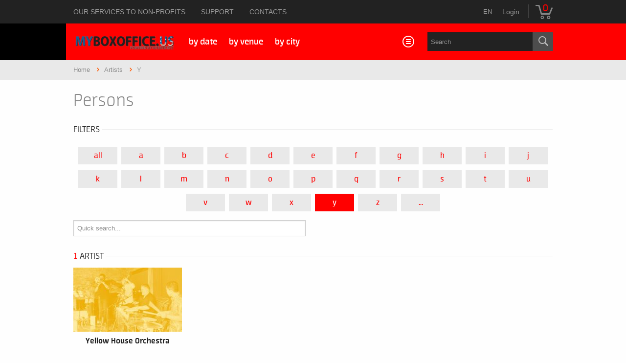

--- FILE ---
content_type: text/html; charset=UTF-8
request_url: https://www.myboxoffice.us/person/listing/y/1
body_size: 20131
content:
<!DOCTYPE html>
<html class="no-js" lang="en">
	<head>
		
		<meta name="google-site-verification" content="G9jAdKYJPv1nK-J3VYyHR0EknSlAODl3iFTQq-iLHLs" />
		<meta charset="utf-8" />
		<meta name="viewport" content="width=device-width, initial-scale=1, maximum-scale=1" />
		<meta name="norton-safeweb-site-verification" content="kaoiarv4khnz920rpmk85z5qcc6hey5hn8cfeqh4d2n-iuw53xpmv-g-qop2r-5yyrmydqp4dw6uma-9qov13d739i3k7qvg-iq1e3vwn89yrmbw22ybo0j65u-bzxa1" />
		<title>MyBoxOffice.US | Artists</title>
		<link rel="canonical" href="https://www.myboxoffice.us/person/y/1" />
		<link rel="icon" href="/resources/images/favicons/favicon.ico">
		<meta name="description" content="On the website you can buy tickets online to theatre, concert, festival or sport events by bank card. Theatre ticket, concert ticket, music, festival, ticket" />

		<meta name="keywords" content="Ticket, Buy tickets for this event, label_theatre_ticket, label_concert_ticket, Theater, program_subtype_koncert, Festival, label_buy_tickets_online, interface_lang_boxoffice" />

		
		<meta property="og:title" content="MyBoxOffice.US - Artists" />

		<meta property="og:type" content="website" />

		<meta property="og:site_name" content="MyBoxOffice.US" />

		<meta property="og:image" content="https://www.myboxoffice.us//design/myboxoffice/mybo-3001.jpg" />

		<meta property="og:url" content="/person/listing/" />

		<meta property="og:description" content="On the website you can buy tickets online to theatre, concert, festival or sport events by bank card. Theatre ticket, concert ticket, music, festival, ticket purchase." />

		<link rel="shortcut icon" href="/design/myboxoffice/favicon.ico" />
<link rel="stylesheet" href="/resources/css/fonts/fontkit.css?v=1768551444" />
<link rel="stylesheet" href="/resources/css/app.css?v=1768551444" />
<link rel="stylesheet" href="/resources/js/libs/jquery.qtip/jquery.qtip.min.css?v=1768551444" />
		
		<style type="text/css" media="screen">
<!--

-->
</style>
		<script type="text/javascript">
	
</script>
<script src="/resources/js/vendor/custom.modernizr.js?v=1768551444"></script>
<script src="/resources/js/jquery-2.2.4.min.js?v=1768551444"></script>
<script src="/resources/js/mylibs/common.js?v=1768551444"></script>
<script src="/resources/js/libs/jquery.qtip/jquery.qtip.min.js?v=1768551444"></script>
<script src="/resources/js/libs/jquery.number.min.js?v=1768551444"></script>

<!-- Facebook Pixel Code -->
<script>
!function(f,b,e,v,n,t,s)
{if(f.fbq)return;n=f.fbq=function(){n.callMethod?
n.callMethod.apply(n,arguments):n.queue.push(arguments)};
if(!f._fbq)f._fbq=n;n.push=n;n.loaded=!0;n.version='2.0';
n.queue=[];t=b.createElement(e);t.async=!0;
t.src=v;s=b.getElementsByTagName(e)[0];
s.parentNode.insertBefore(t,s)}(window, document,'script',
'https://connect.facebook.net/en_US/fbevents.js');
fbq('init', '696764313776895');
fbq('track', 'PageView');
</script>
<noscript><img height="1" width="1" style="display:none" src="https://www.facebook.com/tr?id=696764313776895&ev=PageView&noscript=1" /></noscript>
<!-- End Facebook Pixel Code -->


<script type="text/javascript">
(function(i,s,o,g,r,a,m){i['GoogleAnalyticsObject']=r;i[r]=i[r]||function(){
(i[r].q=i[r].q||[]).push(arguments)},i[r].l=1*new Date();a=s.createElement(o),
m=s.getElementsByTagName(o)[0];a.async=1;a.src=g;m.parentNode.insertBefore(a,m)
})(window,document,'script','//www.google-analytics.com/analytics.js','ga');
ga('create','UA-3169813-10','auto');
ga('require','ecommerce');
ga('send','pageview');
</script>


<script type="application/ld+json">
						{
						"@context": "https://schema.org",
						"@type": "BreadcrumbList",
						"itemListElement": [{
				"@type": "ListItem",
				"position": 1,
				"item":
				{
				"@id": "/person",
				"name": "Artists"
				}
			},{
				"@type": "ListItem",
				"position": 2,
				"item":
				{
				"@id": "/person/y",
				"name": "Y"
				}
			}]
			}
			</script>


<style>
#one {
  background-color: gray;
  float:left; 
  margin-right:20px;
  width:140px;
  border-right:2px solid #000;
}
#two { 
  background-color: white;
  overflow:hidden;
  margin:10px;
  border:2px dashed #ccc;
  min-height:170px;
}

@media screen and (max-width: 400px) {
   #one { 
    float: none;
    margin-right:0;
    width:auto;
    border:0;
    border-bottom:2px solid #000;    
  }
}
		</style>
	</head>
	<body class="">
		
		
<!-- Go to www.addthis.com/dashboard to customize your tools --> <script type="text/javascript" src="//s7.addthis.com/js/300/addthis_widget.js#pubid=ra-5d8c2a804c8f7a5a"></script>
		
		<!-- END ADDTHIS-->

<!-- Facebook Pixel Code -->
<script>
!function(f,b,e,v,n,t,s){if(f.fbq)return;n=f.fbq=function(){n.callMethod?
n.callMethod.apply(n,arguments):n.queue.push(arguments)};if(!f._fbq)f._fbq=n;
n.push=n;n.loaded=!0;n.version='2.0';n.queue=[];t=b.createElement(e);t.async=!0;
t.src=v;s=b.getElementsByTagName(e)[0];s.parentNode.insertBefore(t,s)}(window,
document,'script','https://connect.facebook.net/en_US/fbevents.js');

fbq('init', '696764313776895');
fbq('track', "PageView");</script>
<noscript><img height="1" width="1" style="display:none"
src="https://www.facebook.com/tr?id=696764313776895&ev=PageView&noscript=1"
/></noscript>
<!-- End Facebook Pixel Code -->

		<div class="jegyhu_main container">
			
<div class="topMenuContainer">
	<div class="row">
		<div class="large-12 columns">
			<nav class="top-bar">
				<section class="top-bar-section">
					<ul class="left">
									<li>
			<a href="https://spark.adobe.com/page/Nm6gzypuEENuZ/" target="_blank">OUR SERVICES TO NON-PROFITS</a>
		</li>
				<li>
			<a href="https://myboxoffice.ladesk.com" target="_blank">SUPPORT</a>
		</li>
				<li>
			<a href="/articles/20/contact-myboxofficeus">CONTACTS</a>
		</li>
						</ul>
					<ul class="right">
						<li>
							<div style="position:relative">
								<a id="main_lang_select2" data-tooltip title="English">en</a>
								<div id="main_lang_list2" class="lang_select_box">
									
									<div class="flag flag-en"></div>
									<a href="?lang=en" rel="nofollow">English</a><br>
									
									<div class="flag flag-es"></div>
									<a href="?lang=es" rel="nofollow">Español</a><br>
									
									<div class="flag flag-fr"></div>
									<a href="?lang=fr" rel="nofollow">Français</a><br>
									
								</div>
							</div>
						</li>
																					<li class="no-dropdown">
									<a href="https://www.myboxoffice.us/user/login">Login</a>
								</li>
																			<li class="divider"></li>
						<li>
							<div id="basket_holder">
	<div class="basket" id="basketLayerButton">0</div>
</div>
<div id="basketLayer">
	<div>
		<div class="autocompleteRow">
			<div class="firstInfoRow group">
				<div class="left">
					<h4><span class="highlight" id="product_count">0</span> item in the cart</h4>
				</div>
				<div class="right">
					<span class="grayText">Estimated expiration time:</span> <div class="countdown countdown-fixed" id="miniBasketTimeHolder">00:00</div>
				</div>
			</div>
			<hr/>
		</div>
		<div id="miniBasketProducts">
					</div>
		<div class="autocompleteRow group right">
			<div class="right">Total payable: <span class="price totalPrice">US $ 0.00</span></div>
			<div>
				<a href="https://www.myboxoffice.us/basket" class="button moreIcon goToOrder">To Cart</a>
			</div>
		</div>
	</div>
</div>
						</li>
					</ul>
				</section>
			</nav>
		</div>
	</div>
</div>


<style>
.highlight {
	color: #FF0000 !important;
}
/* Color change */
button, .button {
	background-color: #FF0000;
}
button.disabled, button[disabled], .button.disabled, .button[disabled] {
	background-color: #FF0000;
}
button.disabled:hover, button.disabled:focus, button[disabled]:hover, button[disabled]:focus, .button.disabled:hover, .button.disabled:focus, .button[disabled]:hover, .button[disabled]:focus {
	background-color: #FF0000;
}
.top-bar-section ul li > a.button {
	background: #FF0000;
}
.top-bar-section ul li.hover > a {
	color: #FF0000;
}
.top-bar-section ul li.active > a {
	color: #FF0000;
}
.top-bar-section .dropdown li a:hover {
	color: #FF0000;
}
.no-js .top-bar-section ul li:active > a {
	color: #FF0000;
}
.breadcrumbs > *:before {
	color: #FF0000;
}
.side-nav li.active > a:first-child {
	color: #FF0000;
}
.has-tip:hover, .has-tip:focus {
	color: #FF0000;
}
.tooltip.opened {
	color: #FF0000 !important;
}
.ui-datepicker .ui-datepicker-title {
	color: #FF0000;
}
.ui-moreIcon {
	background-color: #FF0000 !important;
}
.ui-moreIcon:hover, .ui-moreIcon:active {
	background-color: #FF0000;
}
h2 a:hover {
	color: #FF0000;
}
.highlight {
	color: #FF0000 !important;
}
.headerContainer > .row .blackBackground.logo img {
	width: 207px;
	height: auto;
	margin-top: 23px;
}
@media only screen and (max-width: 767px){
	.headerContainer > .row .blackBackground.logo img {
		width: 134px;
	}
}
.headerContainer > .row .blackBackground.logo, .headerContainer > .row .mainBackground {
	background: #FF0000;
}
@media only screen and (min-width: 1000px){
	.headerContainer > .row .mainBackground:before {
		background: #FF0000;
	}
}
.label, a.label {
	background: #FF0000;
}
.price {
	color: #FF0000;
}
.placeIcon {
	color: #FF0000;
}
.topMenuContainer .profileMenu:hover {
	color: #FF0000;
}
.headerContainer .menu, .headerContainer .searchHolder {
	background: #FF0000;
}
.headerContainer .menu a {
	text-transform: lowercase;
}
.headerContainer .searchHolder {
	background: #FF0000;
}
.headerContainer {
	background-color: #FF0000;
}
#verticalMenuBox ul li a:hover {
	color: #FF0000;
}
.autocompleteRow:hover .autocompleteTitle a {
	color: #FF0000;
}
.tabs li a:hover {
	color: #FF0000;
}
.breadcrumbsContainer .breadcrumbs li a:hover {
	color: #FF0000;
}
.breadcrumbsContainer .breadcrumbs > *:before {
	color: #FF0000;
}
.footerMenu h4 {
	color: #FF0000;
}
.footerMenu h4 a {
	color: #FF0000;
}
.footerMenu a:hover {
	background: #FF0000;
}
.dateBox.orangeDate .date {
	background: #FF0000;
	color: white;
}
.dateBox.orangeHour .hour {
	background: #FF0000;
}
.programBox .mainImgContainer .discount {
	background: #FF0000;
}
.programBoxesContainer .programBoxes .programBox:hover .infoContent h2 {
	color: #222;
}
.toplistBox .rateContainer {
	background: #FF0000;
}
.toplistBox .rateContainer .rateValue {
	background: #FF0000;
}
.toplistBox:hover h3 {
	color: #FF0000;
}
.ticketBox:before {
	color: #FF0000;
}
.ticketBox.actual:hover .dateBox .hour {
	background: #FF0000;
}
.countdown {
	color: #FF0000;
}
.artistBox:hover h2 {
	color: #FF0000;
}
.largeRecommendation h1 a:hover {
	color: #FF0000;
}
.programBoxesContainer.lastMinute h4 {
	color: #FF0000;
}
aside a:hover {
	color: #FF0000;
}
aside label:hover {
	color: #FF0000;
}
.filterBox .filterLabel:hover {
	color: #FF0000;
}
.filterBox .filterCheckbox:checked + .filterLabel {
	background: #FF0000;
}
.ticketChooser:hover .ticketTime, .ticketChooser .ticketTime > span {
	color: #FF0000;
}
.cityWrapper .howmany em {
	color: #FF0000;
}
.venueWrapper a.more {
	color: #FF0000;
}
.howmany em {
	color: #FF0000;
}
ol.circlePoints li:before {
	color: #FF0000;
}
.articleSite .textLineHeight a {
	color: #FF0000;
}
label a {
	color: #FF0000;
}
.tabs li a:hover {
	color: #FF0000;
}
#ui-datepicker-div {
	border-top: 3px solid #FF0000;
}
.ui-datepicker-calendar span {
	color: #FF0000;
}
.ui-datepicker-calendar td a.ui-state-default:hover {
	background-color: #FF0000;
}
.ui-datepicker-calendar td a.ui-state-active {
	background-color: #FF0000;
}
/* Jegyhu extra */
.highlight-link {
	color: #FF0000;
}
#actorInfoMore, #programInfoMore {
	color: #FF0000;
}
.transaction_list a{
	color: #FF0000;
}
.letterLinks .letterLink {
	color: #FF0000 !important;
}
.letterLinks .letterLink.activeLetter {
	background-color: #FF0000;
}
.programFlatList:hover h2 {
	color: #FF0000;
}
.searchDropdownMore a {
	color: #FF0000;
}
.history .event_list a:hover {
	color: #FF0000;
}
.city-box h2:hover {
	color: #FF0000;
}
.venue-box h2:hover {
	color: #FF0000;
}
.venue-box:hover > h2 {
	color: #FF0000;
}
.box.box-2 a, .box.box-3 a, .box.box-4 a {
	color: #FF0000;
}
.filterStyle a {
	background: #FF0000;
}
.paginationLink a {
	color: #FF0000;
}
.paginationLink.current span {
	background-color: #FF0000;
}
.confirmTicketList a:hover {
	color: #FF0000;
}
#search_terms_holder a:hover {
	color: #FF0000;
}
.moreResult a, .moreResult a span.numb {
	color: #FF0000;
}
.paymentPage .custom p a {
	color: #FF0000;
}
.topMenuContainer .basket {
	color: #FF0000;
}
.button.disabled.has-disabled.available-other-date:hover{
	color:#FF0000 !important;
}
.NFCDataTitle a h2:hover {
	color: #FF0000;
}
.object_name a {
	color: #FF0000;
}
#loading {
	color: #FF0000;
}
#putToBasket {
	background-color: #FF0000;
}
.circle {
	background-color: #FF0000;
}
#colored, .ticketCount, .total, .currency {
	color: #FF0000;
}
.datepick-month {
	border-top: 3px solid #FF0000;
}
.datepick-custom-prev {
	background-color: #FF0000;
}
.datepick-custom-next {
	background-color: #FF0000;
}
.datepick-month thead {
	color: #FF0000;
}
.datepick-month td .datepick-today {
	color: #FF0000;
}
.datepick-month td a:hover {
	background-color: #FF0000;
}
.datepick-month td .datepick-selected {
	background-color: #FF0000;
}
.datepick-cmd-close {
	background-color: #FF0000;
}
form.custom .custom.dropdown ul li.selected {
	background: #FF0000;
}
form.custom .custom.dropdown ul li:hover {
	background-color: #FF0000;
}
form.custom .custom.dropdown ul li.selected:hover {
	background: #FF0000;
}
</style>

<div class="headerContainer">
	<div class="row">
		<div class="large-3 blackBackground columns logo">
			<a href="https://www.myboxoffice.us/">
				<img src="/design/myboxoffice/logo_myboxoffice.gif" alt="MyBoxOffice logo" />
			</a>
		</div>
		<div class="large-9 columns mainBackground">
			<div class="row">
				<nav class="large-8 columns menu">
					<div id="horizontalMenu">
						<ul>
										<li>
			<a href="/calendar">By date</a>
		</li>
				<li>
			<a href="/venue_list">By Venue</a>
		</li>
				<li>
			<a href="/city">By City</a>
		</li>
							</ul>
					</div>
					<a class="smallScreenBasketIcon" href="https://www.myboxoffice.us/basket" style="display:none"><span id="smallScreenBasketValue">0</span></a>
											<a class="smallScreenSearchIcon" href="#" style="display:none"></a>
										<a class="smallScreenGiftIcon" href="/ajandekkartya" style="display:none"></a>
					<div id="verticalMenu">
						<ul>
							<li><div class="dinamicMenu"></div></li>
						</ul>
						<div id="verticalMenuBox">
							<ul>
											<li>
			<a href="/ticketsearch">All events</a>
		</li>
				<li>
			<a href="/person">Artists</a>
		</li>
								</ul>
						</div>
					</div>
				</nav>
				
									<div class="large-4 columns searchHolder">
						<form method="get" action="/search" class="custom searchForm" id="generalSearchForm">
							<input type="search" name="q" id="generalSearch" placeholder="Search" autocomplete="off" />
							<button id="searchButton" value="Search"><span class="graySearch"></span></button>
							<div class="autocomplete">
								<div class="preloader_c fullMarginTop" style="display:block"></div>
								<div class="not_found">no result...</div>
								<div id="row_holder"></div>
								<div class="moreResult" style="display: none;">
									<a href="#" onclick="return false;"> more results <span class="numb">(36)</span></a>
								</div>
							</div>
						</form>
					</div>
							</div>
		</div>
	</div>
</div>


<script type="text/html" id="autocomplete_sample_program_type">
	<div class="autocompleteRow group">
		<a href="/event/category/%name_url%-%id%?q=%name_url%&sgtype=category">%name% <span class="numb">(%cnt%)</span></a>
	</div>
</script>
<script type="text/html" id="autocomplete_sample_program_sub_type">
	<div class="autocompleteRow group">
		<a href="/event/category/%parent_name_url%-%parent_id%/subcategory/%name_url%-%id%?q=%name_url%&sgtype=subcategory">%parent_name% &gt; %name% <span class="numb">(%cnt%)</span></a
	</div>
</script>
<script type="text/html" id="autocomplete_sample_city">
	<div class="autocompleteRow group">
		<a href="/event/category/all/city/%name_url%">%name% <span class="numb">(%cnt%)</span></a>
	</div>
</script>
<script type="text/html" id="autocomplete_sample_program">
	<div class="autocompleteRow group">
		<div class="atocompleteImgHolder">
			<a href="%ProgramLink%" onmousedown="this.href=\'/event/search_jump?ref=%ref%&url=%ProgramLink%\';"><img _src="%ThumbURL%" /></a>
		</div>
		<div class="autocompleteDetails">
			<div class="autocompleteTitle">
				<a href="%ProgramLink%" onmousedown="this.href=\'/event/search_jump?ref=%ref%&url=%ProgramLink%\';">%Name%</a>
			</div>
			<a class="place" href="/venue/%VenueNameURL%" onmousedown="this.href=\'/event/search_jump?ref=%ref%&url=/venue/%VenueNameURL%\';">%VenueName%, %City%</a>
		</div>
	</div>
</script>
<script type="text/html" id="autocomplete_sample_person">
	<div class="autocompleteRow group">
		<div class="atocompleteImgHolder">
			<a href="%url%" onmousedown="this.href=\'/event/search_jump?ref=%ref%&url=%url%\';"><img _src="%ThumbURL%" /></a>
		</div>
		<div class="autocompleteDetails">
			<div class="autocompleteTitle">
				<a href="%url%" onmousedown="this.href=\'/event/search_jump?ref=%ref%&url=%url%\';">
											%FirstName% %LastName%
									</a>
			</div>
		</div>
	</div>
</script>
<script type="text/html" id="autocomplete_sample_venue">
	<div class="autocompleteRow group">
		<div class="atocompleteImgHolder">
			<a href="%url%" onmousedown="this.href=\'/event/search_jump?ref=%ref%&url=%url%\';"><img _src="%ThumbURL%" /></a>
		</div>
		<div class="autocompleteDetails">
			<div class="autocompleteTitle"><a href="%url%" onmousedown="this.href=\'/event/search_jump?ref=%ref%&url=%url%\';">%ServerName%</a></div>
		</div>
	</div>
</script>


			<div class="breadcrumbsContainer">
	<div class="row">
		<div class="large-12 columns">
			<ul itemscope itemtype="http://schema.org/BreadcrumbList" class="breadcrumbs">
				<li itemprop="itemListElement" itemscope itemtype="http://schema.org/ListItem">
					<a href="https://www.myboxoffice.us/" itemprop="item">
						<span itemprop="name">Home</span>
						<meta itemprop="position" content="1" />
					</a>
				</li>
									<li itemprop="itemListElement" itemscope itemtype="http://schema.org/ListItem">
						<a href="/person" itemprop="item">
							<span itemprop="name">Artists</span>
						</a>
						<meta itemprop="position" content="2" />
					</li>
														<li itemprop="itemListElement" itemscope itemtype="http://schema.org/ListItem" class="current">Y						<meta itemprop="name" content="Y" />
						<meta itemprop="position" content="3" />
					</li>
												</ul>
		</div>
	</div>
</div>
			
<div class="row">
	<div class="large-12 columns group siteTitle">
		<h1 class="left">Persons</h1>
	</div>
</div>
<div class="row">
	<div class="large-12 columns">
		<div class="h4Title noMarginTop">
			<h4>Filters</h4>
			<div class="lineHolder">
				<hr/>
			</div>
		</div>
	</div>
</div>
<div class="row">
	<div class="large-12 columns letterLinks">
					<a href="/person/listing/all/1" class="letterLink button">All</a>
					<a href="/person/listing/a/1" class="letterLink button">A</a>
					<a href="/person/listing/b/1" class="letterLink button">B</a>
					<a href="/person/listing/c/1" class="letterLink button">C</a>
					<a href="/person/listing/d/1" class="letterLink button">D</a>
					<a href="/person/listing/e/1" class="letterLink button">E</a>
					<a href="/person/listing/f/1" class="letterLink button">F</a>
					<a href="/person/listing/g/1" class="letterLink button">G</a>
					<a href="/person/listing/h/1" class="letterLink button">H</a>
					<a href="/person/listing/i/1" class="letterLink button">I</a>
					<a href="/person/listing/j/1" class="letterLink button">J</a>
					<a href="/person/listing/k/1" class="letterLink button">K</a>
					<a href="/person/listing/l/1" class="letterLink button">L</a>
					<a href="/person/listing/m/1" class="letterLink button">M</a>
					<a href="/person/listing/n/1" class="letterLink button">N</a>
					<a href="/person/listing/o/1" class="letterLink button">O</a>
					<a href="/person/listing/p/1" class="letterLink button">P</a>
					<a href="/person/listing/q/1" class="letterLink button">Q</a>
					<a href="/person/listing/r/1" class="letterLink button">R</a>
					<a href="/person/listing/s/1" class="letterLink button">S</a>
					<a href="/person/listing/t/1" class="letterLink button">T</a>
					<a href="/person/listing/u/1" class="letterLink button">U</a>
					<a href="/person/listing/v/1" class="letterLink button">V</a>
					<a href="/person/listing/w/1" class="letterLink button">W</a>
					<a href="/person/listing/x/1" class="letterLink button">X</a>
					<a href="/person/listing/y/1" class="letterLink button activeLetter">Y</a>
					<a href="/person/listing/z/1" class="letterLink button">Z</a>
					<a href="/person/listing/spec/1" class="letterLink button">...</a>
			</div>
</div>
	<div class="row">
		<div class="large-6 columns letterLinks">
			<input type="text" name="person_quick_search" id="person_quick_search" placeholder="Quick search..." value="" />
		</div>
	</div>

<div class="programBoxesContainer mySexyEqualizeByRow" id="personList">
	<div class="row">
		<div class="large-12 columns">
			<div class="h4Title noMarginTop">
				<h4> <span class="highlight">1</span> Artist</h4>
				<div class="lineHolder"> <hr/> </div>
				<input type="hidden" name="basic_url" id="basicURL" value="/person/listing/" />
				<input type="hidden" name="url_params" id="urlParams" value="" />
			</div>
		</div>
	</div>
	<div class="row programBoxes">
					<div class="programBox large-3 columns">
	<div class="mainImgContainer">
		<a href="https://www.myboxoffice.us/person/yellow-house-orchestra-17950">
			<img src="https://pb2.interticket.com/imgs/system-10/actor/000/010/950/yellow-house-orchestra-222-131-827.jpg" alt="Yellow House Orchestra" />
		</a>
	</div>
	<div class="infoContent">
		<a href="https://www.myboxoffice.us/person/yellow-house-orchestra-17950">
							<h2 class="text-center">Yellow House Orchestra</h2>
					</a>
	</div>
</div>
			</div>
	
</div>
<div class="programBoxesContainer mySexyEqualizeByRow" id="quickSearchResults" style="display:none">
	<div class="row">
		<div class="large-12 columns">
			<div class="h4Title noMarginTop">
				<h4>Search: <span class="highlight pqsTerm"></span> </h4>
				<div class="lineHolder"> <hr/> </div>
			</div>
		</div>
	</div>
	<div class="row programBoxes">
		<div id="quickSearchResultsInner"> </div>
	</div>
	<div class="row" id="quickSearchLoading">
		<div class="large-12 columns">
			<div class="preloader_c fullMarginBottom" style="display:block"></div>
		</div>
	</div>
	<div class="row" id="quickSearchNoResults">
		<div class="large-12 columns">
			<p class="text-center">no result</p>
		</div>
	</div>
</div>


<script>
	// Create BP element on the window
	window["bp"] = window["bp"] || function () {
		(window["bp"].q = window["bp"].q || []).push(arguments);
	};
	window["bp"].l = 1 * new Date();

	// Insert a script tag on the top of the head to load bp.js
	scriptElement = document.createElement("script");
	firstScript = document.getElementsByTagName("script")[0];
	scriptElement.async = true;
	scriptElement.src = 'https://pixel.barion.com/bp.js';
	firstScript.parentNode.insertBefore(scriptElement, firstScript);
	window['barion_pixel_id'] = '{"temp_disabled":true}';

	// Send init event
	bp('init', 'addBarionPixelId', window['barion_pixel_id']);
</script>

<noscript>
	<img height="1" width="1" style="display:none" alt="Barion Pixel" src="https://pixel.barion.com/a.gif?ba_pixel_id='{"temp_disabled":true}'&ev=contentView&noscript=1">
</noscript>


			
<!-- Begin MailChimp Signup Form -->
<link href="//cdn-images.mailchimp.com/embedcode/classic-081711.css" rel="stylesheet" type="text/css">
<style type="text/css">
	#mc_embed_signup{position:absolute; top:0; left:0; width:90%; height:90%; background-color:rgba(0,0,0,.8);display:none;z-index:10000; }
	#mc_embed_signup form{position:fixed; top:10%; left:50%; width:50%; margin-left:-25%; font:normal 100% Helvetica,Arial,sans-serif; font-size:14px; border-radius:4px; border:none; padding:10px; 
		background-color:lightgray; color:#000; text-align:left;}
	#mc_embed_signup_scroll{padding:10px 5px 10px 20px; max-height:400px; overflow-y:auto; overflow-x:hidden;}
	#mc_embed_signup a.mc_embed_close{background:transparent url(http://downloads.mailchimp.com/img/closebox.png) no-repeat; display:block; height:30px; width:30px; 
		text-indent:-999em; position:absolute; top:10px; right:10px; display:none; }
	/* Add your own MailChimp form style overrides in your site stylesheet or in this style block.
	   We recommend moving this block and the preceding CSS link to the HEAD of your HTML file. */
</style>

	<div id="mc_embed_signup">
<form action="https://myboxoffice.info/subscribe" method="POST" accept-charset="utf-8">
	<label for="name">Name</label><br/>
	<input type="text" name="name" id="name"/>
	<br/>
	<label for="email">Email</label><br/>
	<input type="email" name="email" id="email"/><br/>
	<label for="list">Nearest Location</label><br/>
	<select name="list" id="list">
		<option value="Q0vZDWjWq74EpHvwBTuGQA">Atlanta, GA</option>
		<option value="4rZZCYEtn6763A1E78UdltEA">Bolivar, TN</option>
		<option value="uhaTS2BqHCG3dGT2AstjlQ">Boston, MA</option>
		<option value="Q0vZDWjWq74EpHvwBTuGQA">Carrollton, GA</option>
		<option value="xVLLo17638922h763GvYW9ShGJQQ">Jacksonville, FL</option>
		<option value="k7kmSS6dN892hH92ROl2763jGQ">Jersey City, NJ</option>
		<option value="Lzx7y9lUlGOvI9XsF0Ommw">Macon, GA</option>
		<option value="BVFCXNqU8kZHFj6GMhZVJg">Los Angeles, CA</option>
		<option value="7FoBOH1aiq2kMiFC74nCXA">Orlando, FL</option>
		<option value="XbnDCgpsTm0SAOUrnjszLA">Rangeley, ME</option>
		<option value="zoYLD6olIv4QGvMJQaDhTg">Raton, MM</option>
		<option value="MD8DfLx06892g6L7639IqT4QZA">Savannah, GA</option>
		<option value="aSuxlTzZWjkeWIQkj0QtSg">St. Augustine, FL</option>
	</select>
	<br/><br/>
<input type="checkbox" name="gdpr" id="gdpr"/>
<span><strong>I Consent</strong> to receive email communication from MyBoxOffice.US that will include event announcements and deals in my selected market. <br/><strong>I DO NOT</strong> give MyBoxOffice.US the right to sell or otherwise distribute my contact information to any third parties, except as required by law or contractual obligation.</span>
<br/><br/>
<span><strong>What to expect</strong>: If you wish to withdraw your consent and stop hearing from us, simply click the unsubscribe link at the bottom of every email we send or contact us at support@myboxoffice.us. We value and respect your personal data and privacy. To view our privacy policy, please visit our website. By submitting this form, you agree that we may process your information in accordance with these terms.</span>
<br/><br/><div style="display:none;">
	<label for="hp">HP</label><br/>
	<input type="text" name="hp" id="hp"/>
	</div>
	<input type="hidden" name="subform" value="yes"/>
	<input type="submit" name="submit" id="submit"/>
</form>
</div>

<script type='text/javascript' src='//s3.amazonaws.com/downloads.mailchimp.com/js/mc-validate.js'></script>
<script type='text/javascript'>
(function($) {window.fnames = new Array(); window.ftypes = new Array();fnames[0]='EMAIL';ftypes[0]='email';fnames[1]='FNAME';ftypes[1]='text';fnames[2]='LNAME';ftypes[2]='text';fnames[3]='MMERGE3';ftypes[3]='text'; window.mc.showPopup = false;window.mc.delayPopup = 2000;if (mc.showPopup) mc.evalPopup();}(jQuery));var $mcj = jQuery.noConflict(true);</script>
<!--End mc_embed_signup-->
<section class="beforeFooter">
	<div class="row">
		<div class="large-4 columns">
			<h4></h4>
<p></p>
		</div>
		<div class="large-4 columns">
			.
		</div>
		<div class="large-4 columns">
			<h4>Deals and Events Newsletter</h4>
                        <p>
                            Let me know of deals up to 50% OFF and events in my area!
                        </p>
			<div id="subscribe_newsletter" class="row">
				<div class="large-9 columns">
					<input type="email" name="email" id="subsc_email" placeholder="E-mail"/>
					<span id="error"></span>
				</div>
				<div class="large-3 columns">
					<button type="button" class="submit" onclick="$('#mce-EMAIL').val($('#email').val());mc.openPopup();return false;">subscribe</button>
				</div>
			</div>
		</div>
	</div>
</section>


<footer class="footerMenu">
	<div class="row">
		<nav class="large-3 columns">
			<div class="h4Title">
				<h4>Services</h4>
				<div class="lineHolder">
					<hr/>
				</div>
			</div>
			<ul>
				<li><a href="https://myboxoffice.us/articles/21/privacy-policy">Privacy Policy</a></li>
				<li><a href="http://myboxoffice.us/season-tickets.html">Season Tickets</a></li>
				<li><a href="http://myboxoffice.us/gift-and-loyalty-cards.html">Gift and Loyalty Cards</a></li>
				<li><a href="http://myboxoffice.us/admission-control.html">Admission Control</a></li>
				<li><a href="http://myboxoffice.us/mail-order-fulfillment.html">Mail Order Fulfillment</a></li>
				<li><a href="http://myboxoffice.us/ticket-distribution.html">Ticket Distribution</a></li>
				<li><a href="http://myboxoffice.us/features.html">And much more</a></li>
			</ul>
		</nav>
		<nav class="large-3 columns">
			<div class="h4Title">
				<h4>Connect with us</h4>
				<div class="lineHolder">
					<hr/>
				</div>
			</div>
			<ul>
				<li style="color:#888; line-height:normal"><strong>MyBoxOffice.us</strong><br>PO Box 217.<br>Ste B<br>Gotha, FL 34764<br><br>Toll Free:<br><strong>(877) 313-1877</strong></li>
				<li><br /><a href="mailto:info@myboxoffice.us">info@myboxoffice.us</a></li>
			</ul>
		</nav>
		<nav class="large-3 columns">
			<div class="h4Title">
				<h4>About us</h4>
				<div class="lineHolder">
					<hr/>
				</div>
			</div>
			<ul>
				<li style="color:#888">MyBoxOffice.us was founded in 2010 with its sole purpose to advance non-profit performing arts venues through advanced ticketing solutions.</li>
				<li>&nbsp;</li>
				<li><a href="/articles/23/partners">Partners & Memberships</a></li>
			</ul>
		</nav>
		<nav class="large-3 columns">
			<div class="h4Title">
				<div class="lineHolder" style="padding-bottom:23px">
					<hr/>
				</div>
			</div>
			<ul>
				<li style="color:#888; font-weight:bold">Our state-of-the-art ticketing services are offered at no cost to the venue or promoter.</li>
			
			</ul>
		</nav>
	</div>
</footer>

<footer class="footer">
	<div class="row">
		<div class="small-12 columns">
							<ul style="text-align:center">
					<li style="color:#888; float:left">Copyright &copy; 2019 MyBoxOffice.us. All Rights Reserved.</li>
																					<li>
							<div style="position:relative">
								<a id="main_lang_select1" style="display:block">English<div class="flag flag-en" ></div></a>
								<div id="main_lang_list1" class="lang_select_box">
									
										<div class="flag flag-en"></div>
										<a href="?lang=en" rel="nofollow">English</a><br>
									
										<div class="flag flag-es"></div>
										<a href="?lang=es" rel="nofollow">Español</a><br>
									
										<div class="flag flag-fr"></div>
										<a href="?lang=fr" rel="nofollow">Français</a><br>
									
								</div>
							</div>
						</li>
									</ul>
					</div>
	</div>
</footer>


<div id="revBasketExpiresSoon" class="reveal small" data-reveal>
	<h5>Warning! The basket time limit is about to expire!</h5>
	<div class="row">
		<div class="large-12 columns">
			<div class="right grayText fullMarginBottom">
				estimated time left:
				<div class="countdown countdown-fixed" id="popupBasketTimeHolder">00:00</div>
			</div>
		</div>
		<div class="large-12 columns">
			<p class="left"> <span class="highlight" id="basketExpiresCnt"></span> item(s) in basket</p>
			<p class="right">total: <span class="price" id="basketExpiresVal"></span> </p>
		</div>
	</div>
	<div class="row">
		<div class="large-12 columns">
			<hr />
			<button id="btnBasketExpireGotoBasket" type="button" class="smallFullWidth smallFullMarginBottom right">to checkout page</button>
			<button class="dark smallFullWidth" data-close type="button">continue browsing</button>
		</div>
	</div>
	<button class="close-button" data-close type="button"></button>
</div>


<div id="revBasketExpired" class="reveal tiny" data-reveal data-close-on-click="false" data-close-on-esc="false">
	<h5></h5>
	<div class="row">
		<div class="large-12 columns">
			<p>Time limit has expired. Please, put item(s) in to basket again.</p>
			<hr />
			<button id="btnBasketExpireReload" class="dark right">OK</button>
		</div>
	</div>
</div>


<div class="reveal tiny" id="revdialog_template" data-multiple-opened="true" data-close-on-click="false" data-close-on-esc="false">
	<h5 class="revdialog_title"></h5>
	<div class="row revdialog_body">
		<div class="large-12 columns">
			<p class="revdialog_content"></p>
			<hr class="revdialog_line">
			<a href="" class="button right revdialog_right_button smallFullWidth smallFullMarginBottom" data-close></a>
			<button type="button" class="right revdialog_right_button smallFullWidth smallFullMarginBottom" data-close></button>
			<a href="" class="button revdialog_left_button smallFullWidth" data-close></a>
			<button type="button" class="revdialog_left_button smallFullWidth" data-close></button>
		</div>
	</div>
	<button class="close-button" data-close type="button"></button>
</div>


		</div>
		<script type="text/javascript">
		
		var basketTime = 0;
		
		var basketValue = 0;
		
		var basketValueTxt = "US $ 0.00";
		
		var basketCount = 0;
		
		var mini_basket_js_template = "<div id=\"basket_holder\">	<div class=\"basket\" id=\"basketLayerButton\">%product_count%</div></div><div id=\"basketLayer\">	<div>		<div class=\"autocompleteRow\">			<div class=\"firstInfoRow group\">				<div class=\"left\">					<h4><span class=\"highlight\" id=\"product_count\">%product_count%</span> item in the cart</h4>				</div>				<div class=\"right\">					<span class=\"grayText\">Estimated expiration time:</span> <div class=\"countdown countdown-fixed\" id=\"miniBasketTimeHolder\">00:00</div>				</div>			</div>			<hr/>		</div>		<div id=\"miniBasketProducts\">					</div>		<div class=\"autocompleteRow group right\">			<div class=\"right\">Total payable: <span class=\"price totalPrice\">%price_total_sum%</span></div>			<div>				<a href=\"https://www.myboxoffice.us/basket\" class=\"button moreIcon goToOrder\">To Cart</a>			</div>		</div>	</div></div>";
		
		var mini_basket_item_js_template = "<div id=\"miniProduct_%netproduct_id%\" class=\"autocompleteRow group\">	<div class=\"atocompleteImgHolder\">		<a href=\"%url%\" class=\"imglink\">			<img src=\"%image_url%\" alt=\"%safe_name%\" title=\"%safe_name%\">		</a>	</div>	<div class=\"autocompleteDetails group\">		<div class=\"titleAndPrice\">			<div class=\"autocompleteTitle left\">				<a href=\"%url%\">					%safe_name%				</a>			</div>			<div class=\"price right\">%price%</div>			<div class=\"clear\"></div>		</div>		<div class=\"place\">			<div class=\"place-location\">%location%</div>							<div class=\"place-info\">%info%</div>					</div>	</div>	<hr/></div>";
		
		var person_list_template = "<div class=\"programBox large-3 columns\">	<div class=\"mainImgContainer\">		<a href=\"%url%\">			<img src=\"%image_url%\" alt=\"%firstname% %lastname%\" />		</a>	</div>	<div class=\"infoContent\">		<a href=\"%url%\">							<h2 class=\"text-center\">%firstname% %lastname%</h2>					</a>	</div></div>";
		
		var basketExpireSecs = 300;
var currencyString = "US $ ";
var decimalPlaces = 2;
var decimalSeparator = ".";
var thousandSeparator = ",";
var currencyPosAfter = false;
var js_lang = {"added_to_favorites":"Added to favorites.","admin_bmit":"OK","admin_confirm_delete":"Are you sure you want to delete?","admin_crop_area_not_selected":"Crop area not selected!","admin_crop_area_too_small":"Selected area is too small. Minimum % .","admin_digits_only":"Please enter numbers only","admin_disabledaudits_loading":"loading","admin_events_program_long_desc":"Long Description","admin_events_program_short_desc":"Short Description","admin_image_crop_not_set":"Image cropping is not set!","admin_invalid_format":"Invalid format","admin_lang_progid":"Program ID","admin_lang_succesful_upload":"Upload successful","admin_mobile_transaction":"(mobile)","admin_news_edit":"Edit","admin_news_paid":"Paid advertisement","admin_no_image_uploaded":"No image uploaded!","admin_pb_close_warning":"To leave this page please click the Save, Cancel or Skip button on the bottom of the page, otherwise the page will remain locked.","admin_upload_failed":"Error uploading file!","already_in_basket_this_ticket":"You have just recently added a ticket to you cart for this event.","audit_deleting_ticket":"Deleting ticket\u2026","audit_error_loading_audit":"Failed to load the audit!","audit_error_loading_sector":"Failed to load sector!","audit_error_no_svg_support":"Your browser does not able to display the auditorium. You will be redirected to sector selection.","audit_error_no_ticket_in_sector":"No more available tickets in this sector!","audit_error_popup_title":"Error!","audit_loading_audit":"Loading auditorium\u2026","audit_loading_sector":"Loading sector\u2026","audit_price":"Price","audit_quantity":"Quantity","audit_row":"Row","audit_seat":"Seat","audit_sector":"Sector","audit_selecting_ticket":"Selecting seat\u2026","audit_tooltip_show_sectors":"Show sectors","audit_tooltip_zoom_in":"Zoom in","audit_tooltip_zoom_out":"Zoom out","basket_continue_browsing":"continue browsing","basket_go_to_checkout":"to checkout page","basket_items":"item(s) in basket","basket_lang_basket_delete":"Delete","basket_lang_basket_delete_all":"Delete All","basket_lang_basket_net_price":"Total","basket_lang_basket_syscharge":"Service charge","basket_time_about_to_expire":"Warning! The basket time limit is about to expire!","basket_time_estimated":"estimated time left:","basket_total":"total:","calendar_next":"Next","calendar_select_end_date":"Please select last date!","calendar_select_start_date":"Please select first date!","confirm_delete_from_favorites":"Are you sure you want to delete this from favorites?","conf_lang_confirmation":"Confirmation","correct_format":"Correct format: 36XY1234567!","deleted_from_favorites":"Deleted from favorites!","delete_browser_histyory_confirm":"Are you sure you want to delete your browsing history?","email_not_equals":"The two e-mail addresses do not match.","empty_basket":"Empty Cart","failed_unsubcription":"Failed unsubscription","favorite_cancel":"cancel","favorite_login":"log in","favorite_yes":"yes","first_image_crop_required":"First image crop must be set!","flash_flashlang_error_unhandled":"Unhandled error","general_bmit":"OK","general_lang_actor":"Actor","general_lang_add":"Add","general_lang_cancel":"Cancel","general_lang_city":"City","general_lang_conf_mail_resend":"Re-send","general_lang_date":"Date","general_lang_delete":"Delete","general_lang_description":"Description","general_lang_details":"Details","general_lang_details_hide":"Hide details","general_lang_error":"Error","general_lang_image":"Image","general_lang_login":"Login","general_lang_logout":"Logout","general_lang_message":"Message","general_lang_name":"Name","general_lang_next_month":"Next Month","general_lang_no":"No","general_lang_please_wait":"Please wait...","general_lang_previous_month":"Previous Month","general_lang_search":"Search","general_lang_tickets":"Tickets","general_lang_time":"Time","general_lang_today":"Today","general_lang_venue":"Venue","general_lang_yes":"Yes","give_email":"Please give us your e-mail address.","give_valid_email":"Please give us valid email address.","gls_only_hungary":"The GLS is only served in Hungary","if_error_persist":"If this error persists, please contact our customer service!","interface_bmit":"OK","interface_lang_adsale_accept_terms_recommended":"Accept conditions","interface_lang_basket_paymethoderror":"Please select a payment method","interface_lang_buy_best_tickets":"Buy tickets","interface_lang_buy_tickets":"Buy tickets for this event","interface_lang_flash_to_basket":"Add tickets to Cart","interface_lang_season_tickets":"Season tickets","interface_lang_sold_out":"Sold out","invalid_email":"Invalid e-mail address!","invlid_coupon_code":"Invalid coupon code!","label_action_failed":"Action failed","label_admin_custom_file_delete_confirm":"Do you want to delete the file?","label_after_from":" ","label_after_to":"&nbsp;","label_an_error_occured":"Error occurred","label_attention":"Attention","label_before_from":"from","label_before_to":"to","label_checkout_agree_terms":"In order to purchase tickets you must first agree to the terms & conditions.  Please click the checkbox.","label_checkout_attention":"Attention!","label_checkout_data_need":"Please check the client information form and then try again. Most likely, the phone number was entered in an incorrect format.","label_dear_customer":"Dear Customer,","label_delete_tickets":"Delete tickets","label_email_confirm_error":"The two addresses must be the same!","label_for_foreigners":"For foreigners","label_lower_events":"events","label_lower_more":"more","label_lower_program":"program","label_new_date":"New time","label_not_found":"no result","label_original_date":"Original date","label_passwords_not_the_same":"The passwords don't match.","label_pcs":"pcs","label_pcs_of_tickets":" ","label_pls_enter_valid_email":"Please enter a valid email address","label_pls_enter_your_email":"Please enter your email address","label_proceed_to_checkout":"To Cart","label_process_fail":"Process fail!","label_program":"Program(s)","label_refund_deadline":"Refund deadline","label_refund_note":"Refund info","label_required":"mandatory","label_successful_deletion":"Deleted successfully","label_successful_saving":"Saved successfully","label_ticket_unavailable_visit_jegy2":"This program is currently not available.","label_tomorrow":"Tomorrow","label_total":"Total","label_unsubscribe_from_newsl":"Unsubscribe from newsletter","label_unsuccess_deletion":"Unsuccessful deletion","label_unsupported_browser_text":"<p>Dear visitor!<\/p>\r\n<p>Your browser is too old to display this site properly. Please update your browser to a more recent version. Otherwise you may not be able to use all parts of our site.<\/p>","label_weekend":"Weekend","label_you_sure_to_delete_all_tickets":"Are you sure to remove all tickets of this program?","lang_newsletter_unsubscribe_sure":"Are you sure you want to unsubscribe?","least_one_translation_required":"At least one translation is required.","mail_service_charge":"service fee","netprogram_link_required":"NetProgram ID or Link is required.","newsletter_please_give_correct_email":"Please give your correct email address!","newsletter_please_give_your_email":"Please give your email address!","not_selected_row":"Row is not selected!","no_data":"No data","otpayid_format_invalid":"Valid format is 12 digits!","phone_only_number":"Please enter numbers only. (ex. 4442225555)","picture_mandatory":"Picture is mandatory.","please_log_in_before_favorite":"To add this to your favorites, please log in first!","reset_form":"Click here to reset the form.","search_more_person":"more persons","search_more_program":"more programs","search_more_venue":"more venues","search_type_category":"Category","search_type_city":"City","search_type_person":"Person","search_type_program":"Program","search_type_venue":"Venue","settings_language_countries_magyarorszag":"Hungary","settings_language_name_format":"first last","subscribe_newsletter":"Deals and Events Newsletter","subscription_success":"Your email subscription was successful!","subscription_success_cancel":"Your email subscription was successfully cancelled.","subscription_unsuccessful":"Unsuccessful subscription","tax_number_11digit":"The tax number must be 11 digits long!","timelimit_expired":"Time limit has expired. Please, put item(s) in to basket again.","title_content_required_or_must_empty":"title and content are reqired at translation or each field must be empty!","transaction_process_still":"The finalization of the transaction process is still ongoing!","unfortunately_not_complete_request":"We could not complete your request. Please try again later!","unsuccessful_reservation":"Unsuccessful reservation!","general_label_results":"Results","general_lang_select":"Select","label_save_failed":"Save failed!","admin_couponcodes_confirm_invalidate_all":"Are you sure you want to invalidate all codes?","admin_couponcodes_set_name_validation":"Only english letters and numbers, at least 5 characters!","admin_couponcodes_code_validation":"Only english capitals and numbers, at least 5 characters!","admin_couponcodes_datetime_validation":"Invalid date! yyyy-mm-dd hh:mm:ss","admin_couponcodes_interger_validation":"Please enter a positive number!","admin_couponcodes_limit_validation":"Limit must be at least 1!","admin_couponcodes_quantity_validation":"Quantity must be at least 1!","admin_couponcodes_prefix_validation":"Only english capitals, numbers, and hypen is allowed!","admin_couponcodes_length_validation":"Length must be at least 5!","admin_couponcodes_generation_success":"Code generation successful, page will reload.","admin_couponcodes_select_csv_file":"Please select a CSV file!","admin_couponcodes_import_success":"code(s) imported successfully.","admin_couponcodes_confirm_delete_selected":"Are you sure you want to delete the selected codes?","admin_couponcodes_confirm_delete":"Are you sure you want to delete the code?","admin_raterules_name_validation":"Name is required.","admin_raterules_venue_validation":"Venue is required.","admin_raterules_rate_validation":"Rate is required.","admin_raterules_package_validation":"You can use the event packages only if you assign events to the rule!","admin_raterules_price_validation":"Please enter an integer or a decimal with point!","admin_raterules_price_pricelist_validation":"You cannot use the minimum\/maximum price and the price list together!","admin_raterules_pricelist_validation":"Please enter an integer or decimal number with point! Separate multiple prices with comma!","admin_raterules_package_with_date_validation":"You cannot use event date or auditorium limitation with packages!","admin_raterules_networkenabled_validation":"Auto apply rate must be enabled when enabled on network limitation is enabled!","label_newsletter_empty_email_address":"The e-mail address is required!","label_basket_discount_error":"Unable to set discount!","admin_install_domain_required":"Domain is required!","admin_install_ip_required":"Server IP address required!","admin_install_copy_settings_required":"Please select a site to copy settings\/translations from!","admin_install_copy_data_required":"Please select a site to copy users\/menus\/articles from!","admin_install_site_name_required":"Site name required!","admin_install_one_domain_required":"Az least one domain is required!","admin_install_default_domain_required":"Please set one domain as default!","admin_install_domain_register":"register","admin_install_select_template_option":"Please select a template option!","admin_install_template_dir_required":"Please enter a template name!","admin_install_site_address_required":"Please enter a website address!","admin_install_select_template":"Please select an existing template!","event_package_ticket_limit":"You cannot buy more tickets for the recommended event than for the main event!","label_custom":"Custom","label_filter_name":"Filter name","label_no_data_to_display":"No data to display","label_ticket":"Ticket","lang_this_month":"This month","lang_this_week":"This week","label_admin_related_program":"Related program","admin_install_tixml_error":"TiXML error","admin_install_bincomm_error":"Regioserver error","admin_install_network_test_ok":"Network test OK!","admin_install_network_not_tested":"Network settings are not tested or bad!","ss_lang_successfull_credit_mesage":"Your SuperShop has been credited, your new balance is:","ss_lang_delete_payment":"Are you sure you want to delete SuperShop paying mode?","ss_lang_invalid_cardno":"Card number must be 16 digits long!","ss_lang_empty_name":"Please enter card owner name!","ss_lang_invalid_birthdate":"Please enter card owner's birthdate!","ss_lang_invalid_email":"Invalid email address!","ss_lang_invalid_points":"Please enter a positive value!","audit_error_no_solo_seat":"Please don't leave a single empty seat!","htmlcontent_error_one_translation_required":"Please add content for at least one language!","admin_install_invalid_venue_id":"Invalid Venue ID!","admin_install_template_dir_invalid":"Invalid template name: only lowercase letters, numbers and underscore allowed.","enter_new_seasonticket_code":"Enter new seasonticket code to renew","admin_raterules_audit_with_seasonticket":"You cannot use event date or auditorium limitation with seasontickets.","admin_raterules_couponcodes_and_barcode_check":"You cannot use coupon codes and barcode check at the same time.","admin_raterules_package_and_exclude":"You cannot use event packages and exclude selected option together.","admin_raterules_package_and_seasontickets":"You cannot use event packages and season tickets together.","admin_raterules_seasonticket_and_hoursbeforeevent":"You cannot use hours before event rule with seasontickets.","admin_raterules_discounttext_validation":"Must be filled for promotional\/eligibility rates!","admin_raterules_ratetype_must_be_eligibility":"If using coupon codes, you must select eligibility or normal rate type.","admin_raterules_ratetype_must_be_normal":"If using affiliate URL, you must select normal rate type.","admin_general_loading":"loading...","general_lang_hour":"Hour","general_lang_minute":"Minute","general_lang_second":"Second","general_lang_done":"Done","general_lang_now":"Now","audit_tooltip_reset":"Reset view","admin_campaign_cancel_confirm":"Figyelem! Ha visszal\u00e9p az eddig bevitt adatai elvesznek!","admin_campaign_activate":"Are you sure to activate this campaign?","admin_campaign_inactivate":"Are you sure to inactivate this campaign?","admin_campaign_successfully_created":"Your game is established, congratulations!","admin_campaign_successfully_saved":"Your game is modified!","general_lang_select_all":"Select all","selectorbox_selected_program":"<span class=\"highlight bold\">%p<\/span> program(s) selected","selectorbox_selected_event":"<span class=\"highlight bold\">%e<\/span> event(s) of <span class=\"highlight bold\">%p<\/span> program(s) selected","selectorbox_selected_seasonticket":"<span class=\"highlight bold\">%s<\/span> seasonticket(s) selected","admin_crossselling_program_required":"At least one program or event must be selected!","admin_crossselling_relprogram_required":"Please select one related event!","admin_crossselling_name_required":"Name is required!","admin_crossselling_title_required":"Title is required!","admin_crossselling_venue_required":"Please select a venue!","admin_crossselling_description_required":"Description is required!","selectorbox_over_limit":"Maximum %l items can be added!","admin_htmlcontent_activate":"Are you sure to activate this content?","admin_htmlcontent_inactivate":"Are you sure to inactivate this content?","admin_label_basic_data":"Basic data","admin_label_htmlcontent_page":"Where the content displays?","admin_label_selection_base":"Selection based on","admin_label_content_data":"Content data","admin_htmlcontent_successfully_created":"Your content is placed, congratulations!","admin_htmlcontent_successfully_saved":"Your content is modified!","admin_raterules_activate":"Are you sure to activate this rate?","admin_raterules_inactivate":"Are you sure to inactivate this rate?","admin_raterule_successfully_created":"The rate is established, congratulations!","admin_raterule_successfully_saved":"The rate is modified!","admin_label_select_events":"Select event(s)","admin_label_cs_select_event":"Select event recommendation","admin_label_cs_select_merch":"Select merch","admin_label_cs_select_service":"Select service","admin_couponcodes_confirm_delete_set":"Are you sure to delete the code set?","admin_couponcodes_none_selected":"No coupon codes selected!","audit_tooltip_picture_disclaimer":"This image shown is for illustration purposes only\r\nThe actual Stage view may change at each performance","admin_crossselling_successfully_created":"Your cross-selling is established, congratulations!","admin_crossselling_successfully_saved":"The cross-selling is modified!","event_arrival_no_ticket_selected_warning":"Please select at least one ticket!","admin_articles_inactivate":"Are you sure to inactivate this article?","admin_articles_activate":"Are you sure to activate this article?","admin_article_successfully_created":"The article is established, congratulations!","admin_article_successfully_saved":"The article is modified!","label_admission_stat_setting_eatc":"Sold","dialog_button_close":"Close","label_input_error":"DATA ERROR","admin_couponcodes_duplicates_deleted":"duplicate codes deleted.","label_enter_at_least_X_char":"Minimum %d characters are required.","label_pass_validation_lower_needed":"The password must contain at least one lowercase letters.","label_pass_validation_upper_needed":"The password must contain at least one uppercase letters.","label_pass_validation_number_needed":"The password must contain at least one number.","label_required_field":"This field is mandatory","admin_label_click_select_image":"Click to select the picture!","admin_venue_is_inactive":"The venue has not existed in the client program yet!","general_lang_video":"Video","admin_label_click_select_actor":"Click to select the actor!","admin_label_child_program":"Child program","audit_seat_obstructed_view":"This seat view is obstructed","admin_label_available_rate_rules":"Automatic discount applied at checkout","lang_queue_notif_title":"Now you can enter the site","lang_queue_notif_body":"Thank you for your patience. Tap this notification to enter!","admin_supershopextrapoints_activate":"Are you sure you want to activate this rule?","admin_supershopextrapoints_inactivate":"Are you sure you want to inactivate this rule?","admin_supershopextrapoints_successfully_created":"Rule successfully created!","admin_supershopextrapoints_successfully_saved":"Rule successfully modified.","admin_couponcodedistribution_set_already_exists":"A code set with the same name already exists","admin_couponcodedistribution_no_both_limits":"Only one limit should be set!","admin_couponcodedistribution_successfully_created":"Distribution rule created successfully.","admin_couponcodedistribution_successfully_saved":"Distribution rule modified successfully.","audit_max_capacity_tickets":"Please enter a number between 1 and 10!","lang_queue_notif_short_title":"Enter","end_of_wait_short_title":"Again","admin_landing_page":"Landing page","audit_wheelchair_confirm":"Please note, you are selecting a wheelchair space designed for you to remain in the wheelchair. There is no seat at this location.","label_days":"days","admin_basketlimit_activate":"Are you sure you want to enable this limit?","admin_basketlimit_inactivate":"Are you sure you want to disable this limit?","admin_basketlimit_successfully_created":"Basket limit successfully created.","admin_basketlimit_successfully_saved":"Basket limit successfully modified.","admin_programseries_activate":"stem4js\tAre you sure to activate this program series?","admin_programseries_inactivate":"Are you sure to inactivate this program series?","admin_couponcodes_addition_success":"Code addition successful, page will reload.","admin_basketlimit_limit_invalid":"Limit must be a number between 1 and 100!","admin_basketlimit_enabled_dates_overlap":"Start date cannot be later than or same as end date!","label_selected":"selected","admin_label_highlight_seats":"Please go over the price range to highlight seats.","label_pb_venues_hidden_header_alert":"The site of venue will only appear correctly if all the data be uploaded. Please do not leave a blank field!<br><br>Are you sure that you save?","convenience_required_fields":"Please fill in the required fields!","admin_install_created_by_required":"Created by is required!","admin_install_comment_required":"Comment is required!","admin_datepicker_enabled_dates_less":"Start date cannot be later than end date!","admin_datepicker_enabled_dates_larger":"Selected date cannot be later than today!","label_no_tickets_to_show":"No tickets","general_label_result":"items","label_szepcard":"Sz\u00e9chenyi card","label_missing_image_title":"Image not found","admin_pb_has_missing_image":"This page has missing images!","password_strength_error":"Password must be at least 6 characters, and must contain at least one digit, one lowercase and one uppercase letter.","unallowed_email":"This email is not allowed!","label_validation_only_alphanumeric_error":"Only letters, '.' and '-' can be used in this field.","label_validation_only_alphanumeric_number_error":"Only letters, numbers, '.' and '-' can be used in this field.","admin_preorder_cardlist_validation":"List of IDs separated by comma","admin_preorder_successfully_created":"New presale rule created successfully!","admin_preorder_successfully_saved":"Presale rule saved successfully!","admin_preorder_file_required":"File upload is required!","admin_preorder_duplicate_email":"This email address is already exists!","admin_preorder_import_success":"email addressed imported successfully.","admin_preorder_duplicates_skipped":"duplicate addresses skipped. Page will reload.","admin_confirm_user_lostpw":"Are you sure you want to send a new password?","admin_festival_activate":"Are you sure to activate this festival?","admin_festival_inactivate":"Are you sure to inactivate this festival?","label_invalid_value":"Invalid value","mlsz_preorder_allowed":"Found, allowed!","label_validation_only_numeric":"Only numbers can be used in this field.","label_ticket_owner_data_info":"Ticket owner data are required","mandatory_fields_js":"* Mandatory fields","label_general_commission_required":"Az egyik mez\u0151 kit\u00f6lt\u00e9se k\u00f6telez\u0151!","regaddpaymodes_error_5_9":"Cafeteria error: account has no usable amount.","cafeteria_balance_no_available":"No Cafeteria balance available","selectorbox_selected_sector":"%s sector(s) selected","admin_festival_list_denied":"Are you sure to denied this festival listing?","admin_festival_list_enabled":"Are you sure to enable this festival listing?","refund_barcode_valid":"Valid barcode","event_package_ticket_mustbuy":"K\u00f6telez\u0151 v\u00e1s\u00e1rolni a kapcsol\u00f3d\u00f3 el\u0151ad\u00e1s(ok)ra!","event_package_ticket_limit_min":"Nem vehet kevesebb jegyet a kapcsol\u00f3d\u00f3 el\u0151ad\u00e1s(ok)ra, mint a f\u0151 el\u0151ad\u00e1sra!","event_package_ticket_equal":"Pont annyi jegyet vehet a kapcsol\u00f3d\u00f3 el\u0151ad\u00e1s(ok)ra, mint a f\u0151 el\u0151ad\u00e1sra!","admin_lang_sectorid":"Sector ID","admin_news_activate":"Are you sure to activate this news?","admin_news_inactivate":"Are you sure to inactivate this news?","admin_lang_minimum":"Minimum","admin_lang_maximum":"Maximum","admin_lang_step":"Step","admin_lang_warning_positive_integer":"%f should be a positive integer number.","admin_lang_warning_one_of_three_fields_mandatory":"At least one of the %f1, %f2, %f3 fields is mandatory.","admin_lang_warning_greater_than":"%f1 should be greater than %f2.","admin_lang_confirm_limit_overwrite":"This program and sector already has a limit, do you overwrite it?","admin_lang_confirm_cancel_editing":"Are you sure you cancel editing?","admin_lang_confirm_delete":"Are you sure to delete this item?","admin_lang_custom_doc_warning_fill_fields":"If you select a document, you must fill both fields in the base language row.\\nFor alternative languages you must fill both fields or none of the fields.","valid_rename_voucher":"Valid client change voucher!","client_rename_success":"Sikeres n\u00e9v\u00e1t\u00edr\u00e1s!","admin_news_successfully_created":"Your news is created!","admin_news_successfully_saved":"Your news is modified!","cafeteria_mail_type_accountchange":"Account credited","cafeteria_mail_type_activation":"Account activation","admin_raterules_enabledto_required":"End date is mandatory!","admin_raterules_enabledto_maxdate":"The furthest rate rule enabled date is the last day of the following year!","admin_banner_successfully_created":"Your banner is created!","admin_banner_successfully_saved":"Your banner is saved!","banner_link_required":"Link is required.","admin_banner_activate":"Are you sure to activate this banner?","admin_banner_inactivate":"Are you sure to inactivate this banner?","label_no_available_event":"Nincs el\u00e9rhet\u0151 el\u0151ad\u00e1s","label_no_used_ticket":"Nincs felhaszn\u00e1lt jegy","label_no_selected_ticket":"Nincs kiv\u00e1lasztott jegye","label_nocompany_change_button":"Ad\u00f3sz\u00e1mos sz\u00e1mla","label_nocompany_confirm_button":"Mag\u00e1nszem\u00e9ly sz\u00e1mla","queue_blocked_title":"Blocked","stemx_partners_url_required":"Site URL or subpage URL is required.","label_online_event_type_livestream":"Live stream","label_online_event_type_video":"Video stream","label_online_event_type_livestream_video":"Live stream video","repulonap_rename_tooltip":"K\u00e9rem, a gombra kattintva \u00edrja be a jegytulajdonos adatait.","general_label_apply":"Apply","user_remove_couponcode":"Are you sure you want to delete? In this case the tickets for this program, will be removed too!","admin_raterules_no_valid_coupon_codes":"The selected coupon code set does not contain valid codes. Do you want to continue?","bath_calendar_date_unavailable":"Tickets are currently unavailable for this day","admin_dashboard_reserved":"Reserved","admin_dashboard_available":"Available","admin_dashboard_capacity":"Capacity","label_upload_unsuccessful":"Upload failed!","dashboard_sale_chart_title":"Ticket and season ticket sales broken down by period","label_abbrevation_required":"Abbrevation is required.","label_dynamic_prices":"Dynamic prices","bath_service_male":"Male staff","bath_service_female":"Female staff","bath_confirm_service_add_to_basket":"Amennyiben szeretn\u00e9 jegy\u00e9hez rendelni a v\u00e1lasztott szolg\u00e1ltat\u00e1st, k\u00e9rj\u00fck, kattintson a lehet\u0151s\u00e9gek alatt tal\u00e1lhat\u00f3 \"Jegyhez rendel\" gombra.","bath_service_to_basket":"bath_service_to_basket","bath_service_add_time":"bath_service_add_time","admin_visible_to_required":"Visibility end date is required.","admin_confirm_enable":"Are you sure to enable this item?","admin_confirm_disable":"Are you sure to disable this item?","duplicate_items_found":"Duplicate items found.","empty_items_found":"Empty items found.","cookieconsent_title":"Our website uses cookies","cookieconsent_desc":"Jegy.hu uses cookies for the operation of the website, enabling ticket purchases, improving user experience, collecting statistical data, and displaying offers. By clicking on the \"Accept All Cookies\" button, you consent to storing cookies on your device. The settings can be modified by clicking on the \"Edit Cookie Settings\" button at the bottom of the website.","cookieconsent_acceptall":"all cookies accepted","cookieconsent_necessary":"Essential cookies for functionality","cookieconsent_settings_title":"Cookie settings","cookieconsent_save":"save settings","cookieconsent_necessary_title":"Essential cookies for functionality","cookieconsent_necessary_desc":"These cookies enable the basic functionality of the website. Without these cookies, the website may not function properly, therefore they cannot be disabled.","cookieconsent_statistics_title":"Statistical cookies","cookieconsent_statistics_desc":"These cookies help improve the content and functionality of the website. We collect non-personally identifiable data about users, page views, referral sources, and visit durations.","cookieconsent_marketing_title":"Marketing cookies","cookieconsent_marketing_desc":"These cookies serve the personalization of user experience and the display of targeted advertisements. They help website operators and third parties track user activity on the internet to show relevant ads to users. These cookies are often set by advertisers and marketing providers on the website and can also be used to measure the effectiveness of advertisements.","cookieconsent_cookie_provider":"Service provider","cookieconsent_cookiedesc_ticketsess":"Session identifier","cookieconsent_cookiedesc_cache_params":"HTML cache parameters","cookieconsent_cookiedesc_route":"Load balancing","cookieconsent_cookiedesc_prefixbox":"Search engine","cookieconsent_cookiedesc_crispchat":"Customer service chat","cookieconsent_cookiedesc_google_analytics":"Google Analytics website traffic monitoring","cookieconsent_cookiedesc_facebook":"Facebook Pixel website traffic monitoring","lang_edit_cookies":"Edit cookie settings","seasonpackage_client_required":"Please fill out customer data.","cookieconsent_cookiedesc_google_adsense":"Google Ads","cookieconsent_details_desc":"<p><a href=\"https:\/\/www.jegy.hu\/articles\/1187\/suti-cookie-tajekoztato\" target=\"_blank\">Detailed cookie information<\/a><\/p>","sell_validate_data":"check barcodes","sell_offer_tickets":"I offer these tickets for sale","selectorbox_set_date":"Please set date for all events!","sell_offer_season_tickets":"I offer these season tickets for sale","sell_tickets_deadline":"Ticket sell deadline","sell_season_tickets_deadline":"Season ticket sell deadline","admin_seasonticketpages_url_invalid":"URL can only contain lowercase english letters, numbers, and underscore, and must be at least 3 characters long.","label_basket_error_assign_own":"One ticket for each match must be in your name!","audit_location":"Position","audit_final_price":"Total price","cookieconsent_cookiedesc_stripe":"Payment provider","cookieconsent_cookiedesc_barion":"Payment provider","cookieconsent_cookiedesc_stemx_auth":"Authentication","cookieconsent_cookiedesc_mux":"Video streaming","admin_event_package_events_required":"Please select events","admin_event_package_programs_required":"Please select programs","admin_event_package_event_required":"Please select one event","admin_event_package_must_assign_sectors":"All related event's prices must be assigned to additional event's prices.","admin_coupon_sector_permission_sector_required":"At least one sector must be selected.","cookieconsent_cookiedesc_microsoft_clarity":"Microsoft Clarity","label_audit_available_count":"available","cookieconsent_accessibility":"Accessibility settings","label_next_week":"Next week","label_festival_locations":"locations","datepickerMonthNames":["January","February","March","April","May","June","July","August","September","October","November","December"],"datepickerDayNames":["Sunday","Monday","Tuesday","Wednesday","Thursday","Friday","Saturday"],"datepickerDayNamesMin":["Sun","Mon","Tue","Wed","Thu","Fri","Sat"],"datepickerMonthNamesShort":["Jan","Feb","Mar","Apr","May","Jun","Jul","Aug","Sept","Oct","Nov","Dec"]};var current_language = "en";var default_language = "en";var PBoxHeight =  {Middle:320, Recommended:370, Small:260} ;var double_search_panel = false;var streaming_frontpage = false;var enable_customer_events = false;var update_buy_ticket_config = true;var gtm_consent_mode = false;var hide_no_date_events = false;var datePickerDefaults = {
			dateFormat: 'yy-mm-dd',
			firstDay: 1,
			monthNames: js_lang.datepickerMonthNames,
			monthNamesShort: js_lang.datepickerMonthNamesShort,
			dayNames: js_lang.datepickerDayNames,
			dayNamesMin: js_lang.datepickerDayNamesMin,
			prevText: js_lang.general_lang_previous_month,
			nextText: js_lang.general_lang_next_month,
			showMonthAfterYear: true,
			yearRange: '-120:+20',
		};var dateTimePickerDefaults = $.extend({}, datePickerDefaults, {
			timeFormat: 'HH:mm:ss',
			timeText: js_lang.general_lang_time,
			hourText: js_lang.general_lang_hour,
			minuteText: js_lang.general_lang_minute,
			secondText: js_lang.general_lang_second,
			closeText: js_lang.general_lang_done,
			currentText: js_lang.general_lang_now
		});var dateTimePickerToDefaults = $.extend({}, dateTimePickerDefaults, {
			hour: 23,
			minute: 59,
			second: 59
		});
		
</script>
<script src="/resources/js/foundation/foundation.min.js?v=1768551444"></script>
<script src="/resources/js/app.js?v=1768551444"></script>


<script src="/resources/js/mylibs/docready_common.js?v=1768551444"></script>
		
<script src="/resources/js/mylibs/person.js?v=1768551444" type="text/javascript" charset="utf-8"></script>

<script src="/resources/js/libs/jquery.cookie-1.4.1.min.js?v=1768551444" type="text/javascript" charset="utf-8"></script>

		<script type="text/javascript" charset="utf-8">
	$(document).ready(function(){

		
		
			function checkAndSend() {
				if (!('parentIFrame' in window)) {
					setTimeout(checkAndSend, 250); // setTimeout(func, timeMS)
				} else {
					//var origin = location.pathname;
					try {
						//basket content json data base64 encoded:
						window.parentIFrame.sendMessage('[base64]');
						return false;
					}
					catch(err) {
					}
				}
			}
			checkAndSend();
		
		

	});
</script>
	</body>
</html>


--- FILE ---
content_type: text/plain
request_url: https://www.google-analytics.com/j/collect?v=1&_v=j102&a=379815639&t=pageview&_s=1&dl=https%3A%2F%2Fwww.myboxoffice.us%2Fperson%2Flisting%2Fy%2F1&ul=en-us%40posix&dt=MyBoxOffice.US%20%7C%20Artists&sr=1280x720&vp=1280x720&_u=KGBAAEIRAAAAACAAI~&jid=1216790509&gjid=1372895292&cid=1609732048.1769053938&tid=UA-3169813-10&_gid=579950370.1769053938&_r=1&_slc=1&z=1168655932
body_size: -450
content:
2,cG-RDF5CFV5RD